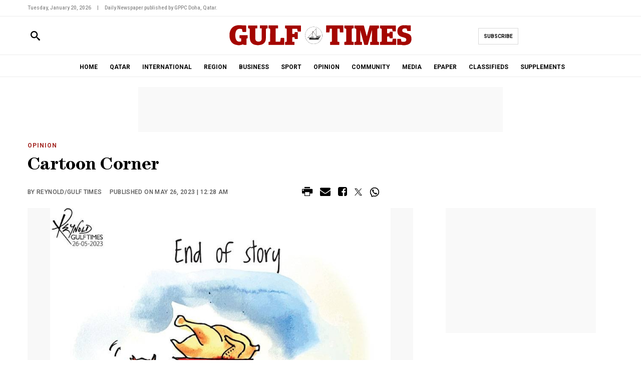

--- FILE ---
content_type: image/svg+xml
request_url: https://www.gulf-times.com/theme_gulftimes/images/whatsapp.svg
body_size: 255
content:
<?xml version="1.0" encoding="utf-8"?><!-- Uploaded to: SVG Repo, www.svgrepo.com, Generator: SVG Repo Mixer Tools -->
<svg width="800px" height="800px" viewBox="0 0 24 24" fill="none" xmlns="http://www.w3.org/2000/svg">
<path d="M6.014 8.00613C6.12827 7.1024 7.30277 5.87414 8.23488 6.01043L8.23339 6.00894C9.14051 6.18132 9.85859 7.74261 10.2635 8.44465C10.5504 8.95402 10.3641 9.4701 10.0965 9.68787C9.7355 9.97883 9.17099 10.3803 9.28943 10.7834C9.5 11.5 12 14 13.2296 14.7107C13.695 14.9797 14.0325 14.2702 14.3207 13.9067C14.5301 13.6271 15.0466 13.46 15.5548 13.736C16.3138 14.178 17.0288 14.6917 17.69 15.27C18.0202 15.546 18.0977 15.9539 17.8689 16.385C17.4659 17.1443 16.3003 18.1456 15.4542 17.9421C13.9764 17.5868 8 15.27 6.08033 8.55801C5.97237 8.24048 5.99955 8.12044 6.014 8.00613Z" fill="#000000"/>
<path fill-rule="evenodd" clip-rule="evenodd" d="M12 23C10.7764 23 10.0994 22.8687 9 22.5L6.89443 23.5528C5.56462 24.2177 4 23.2507 4 21.7639V19.5C1.84655 17.492 1 15.1767 1 12C1 5.92487 5.92487 1 12 1C18.0751 1 23 5.92487 23 12C23 18.0751 18.0751 23 12 23ZM6 18.6303L5.36395 18.0372C3.69087 16.4772 3 14.7331 3 12C3 7.02944 7.02944 3 12 3C16.9706 3 21 7.02944 21 12C21 16.9706 16.9706 21 12 21C11.0143 21 10.552 20.911 9.63595 20.6038L8.84847 20.3397L6 21.7639V18.6303Z" fill="#000000"/>
</svg>